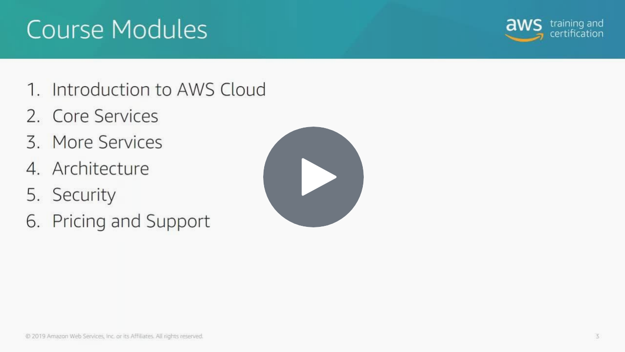

--- FILE ---
content_type: text/css
request_url: https://assets.vidyard.com/play/stylesheets/447-ef5d2ea532941128f0b6663c42eb8286.css
body_size: -375
content:
.bPMl1{position:absolute;top:-1px;left:-1px;height:calc(100% + 2px);width:calc(100% + 2px);cursor:pointer;background:#000}.bPMl1.h0cIa{cursor:none}.bPMl1.Pqq8V{display:none}
